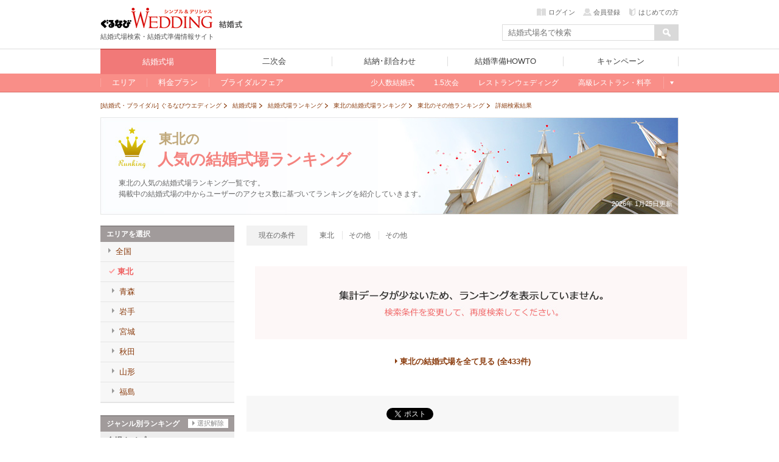

--- FILE ---
content_type: text/html; charset=UTF-8
request_url: https://wedding.gnavi.co.jp/ranking/tohoku/type-c91/?w_5=1
body_size: 55668
content:
<!DOCTYPE html>
<html xmlns:fb="http://ogp.me/ns/fb#">
    <head>
        <meta charset="utf-8" />
        <title>東北（その他）の人気の結婚式場ランキング - ぐるなびウエディング</title>
        <!--[if lt IE 9]><script src="https://c-wedding.gnst.jp/pc/content-assets/js/html5shiv.min.js?1505959189"></script><![endif]-->
        <meta name="description" content="東北（その他）の人気の結婚式場ランキングを毎日更新しています！エリア別やレストランウェディング、ゲストハウスなどの会場別、料理ジャンル別にも絞り込めるので、あなたのタイプに合った、いま人気の結婚式場が簡単に見つかります。" />
        <meta name="keywords" content="その他,東北,結婚式場,ランキング,人気ランキング,結婚式,ぐるなびウエディング" />
        <meta property="og:site_name" content="ぐるなびウエディング" />
        <meta property="og:title" content="東北（その他）の人気の結婚式場ランキング - ぐるなびウエディング" />
        <meta property="og:description" content="東北（その他）の人気の結婚式場ランキングを毎日更新しています！エリア別やレストランウェディング、ゲストハウスなどの会場別、料理ジャンル別にも絞り込めるので、あなたのタイプに合った、いま人気の結婚式場が簡単に見つかります。" />
        <meta property="og:url" content="https://wedding.gnavi.co.jp/ranking/tohoku/type-c91/?w_5=1" />
        <meta property="og:image" content="http://wedding.gnavi.co.jp/img/common/og_banner.gif" />
        <meta property="og:type" content="website" />
        <meta property="fb:app_id" content="281792291897081" />
        <link href="https://c-wedding.gnst.jp/pc/content-assets/gwcss/reset.css?1505959184" rel="stylesheet" type="text/css" />
        <link href="https://c-wedding.gnst.jp/pc/content-assets/gwcss/common.css?1525139838" rel="stylesheet" type="text/css" />
        <link href="https://c-wedding.gnst.jp/pc/content-assets/wedding/css/place.css?1519866008" rel="stylesheet" type="text/css">
        <link href="https://c-wedding.gnst.jp/pc/content-assets/wedding/css/added.css?1505959216" rel="stylesheet" type="text/css">
        <link href="https://c-wedding.gnst.jp/pc/content-assets/wedding/map/top/css/map.css?1519866008" rel="stylesheet" type="text/css" />
        <link href="https://c-wedding.gnst.jp/pc/content-assets/wedding/map/top/css/update.css?1505959222" rel="stylesheet" type="text/css" />
        <link href="https://c-wedding.gnst.jp/pc/content-assets/ranking/css/style.css?1505959200" rel="stylesheet" type="text/css" />
        <link href="https://c-wedding.gnst.jp/pc/content-assets/ranking/css/btn.css?1505959200" rel="stylesheet" type="text/css" />
        <link href="https://c-wedding.gnst.jp/pc/content-assets/ranking/css/jquery.alerts.css?1505959200" rel="stylesheet" type="text/css" />
        <link href="https://c-wedding.gnst.jp/pc/content-assets/css/renew2/jquery-ui-1.8.24.custom.css?1505959184" rel="stylesheet" type="text/css" />
        <link href="https://c-wedding.gnst.jp/pc/content-assets/css/renew2/fw.css?1505959184" rel="stylesheet" type="text/css" />

                        <link rel="next" href="https://wedding.gnavi.co.jp/ranking/tohoku/type-c91/2/" />
                <link rel="canonical" href="https://wedding.gnavi.co.jp/ranking/tohoku/type-c91/" />
        <script type="text/javascript" src="//x.gnst.jp/jquery-1.8.2.js"></script>
        <!-- ga tag -->
<script src="//site.gnavi.co.jp/analysis/gtm_nt.js" async></script>
<!-- /ga tag -->
    </head>
    <body>

        <!-- header -->
        <link href="https://c-wedding.gnst.jp/pc/content-assets/wedding/css/header.css?1551680972" rel="stylesheet">
<script type="text/javascript" src="https://c-wedding.gnst.jp/pc/content-assets/wedding/js/jquery.js?1505959221"></script>
<script type="text/javascript" src="https://c-wedding.gnst.jp/pc/content-assets/wedding/js/main.js?1505959221"></script>

<div id="unityheader" class="wedding">
    <div id="header"></div>
    <div class="top">
        <div class="logo"><a href="/" onclick="sc_count('main_navi:wed1:top');"><img src="https://c-wedding.gnst.jp/pc/content-assets/wedding/img/uh_logo.png?1505959221" alt="ぐるなびウエディング" title="ぐるなびウエディング"></a></div>
        <div class="sitelogo"><a href="/wedding/" onclick="sc_count('main_navi:wedtop');"><img src="https://c-wedding.gnst.jp/pc/content-assets/wedding/img/uh_sitelogo.png?1505959221" width="39" height="15" alt="結婚式" title="結婚式"></a></div>
        <div class="logotxt">結婚式場検索・結婚式準備情報サイト</div>
        <div date-tgt="wd0" class="areaselect btns hide">
            <p class="area">全国版</p>
            <span id="changeAreaBtn"><p date-tgt="wd0" class="btns"><a href="javascript:void(0);"><i class="listRight"></i>エリア変更</a></p></span>
        </div>
        <div class="headerLogin" style="position:static; top:0px;"></div>
        <script charset="UTF-8">jQuery.getScript('//' + location.hostname + '/mypage/welcome/?contents=wedding4gloval_navi&rUrl=' + encodeURIComponent(location.href))</script>
        <div class="search">
            <form action="/area/all/" id="headerSearch" name="fw_search" method="get" onsubmit="return false;">
                    <div class="txtform"><input type="text" placeholder="結婚式場名で検索" class="focus autocomplete" id="dt_bizsearch" name="fw" onkeydown="search_by_press_key(event.keyCode);" autocomplete="off" ></div>
                    <div class="searchbtn"><input type="button" id="submitFw" value=" "></div>
            </form>
        </div>
    </div>
    <div id="unitynav">
        <div class="inner">
            <ul>
                <li class="wedding"><a href="/wedding/" onclick="sc_count('main_navi:wed1:top');"><span>結婚式場</span></a></li>
                <li class="party"><a href="http://party-wedding.gnavi.co.jp/" onclick="sc_count('main_navi:wed2:top');"><span>二次会</span></a></li>
                <li class="kaoawase"><a href="http://wedding.gnavi.co.jp/kaoawase/" onclick="sc_count('main_navi:wed4:top');"><span>結納･顔合わせ</span></a></li>
                <li class="howto"><a href="/howto/" onclick="sc_count('main_navi:howto:top');"><span>結婚準備HOWTO</span></a></li>
                <li class="campaign"><a href="/campaign/" onclick="sc_count('main_navi:campaign');"><span>キャンペーン</span></a></li>
            </ul>
        </div>
    </div>
    <div id="unitysubnav">
        <div class="inner">
            <div class="childmenu wedding">
                <ul>
                    <li>
                        <a href="/area/" onclick="sc_count('main_navi:wed1:area');"><span>エリア</span></a>
                        <div class="undermenu">
                            <div class="list area">
                                <div class="tit">エリア一覧</div>
                                <div class="wrap">
                                    <dl>
                                        <dt><a href="/area/hokkaido/">北海道</a></dt>
                                        <dd><a href="/wedding/hokkaido/">北海道</a></dd>
                                    </dl>
                                    <dl>
                                        <dt><a href="/area/tohoku/">東北</a></dt>
                                        <dd><a href="/wedding/aomori/">青森</a></dd>
                                        <dd><a href="/wedding/iwate/">岩手</a></dd>
                                        <dd><a href="/wedding/miyagi/">宮城</a></dd>
                                        <dd><a href="/wedding/akita/">秋田</a></dd>
                                        <dd><a href="/wedding/yamagata/">山形</a></dd>
                                        <dd><a href="/wedding/fukushima/">福島</a></dd>
                                    </dl>
                                    <dl>
                                        <dt><a href="/area/hokuriku/">北陸</a></dt>
                                        <dd><a href="/wedding/niigata/">新潟</a></dd>
                                        <dd><a href="/wedding/toyama/">富山</a></dd>
                                        <dd><a href="/wedding/ishikawa/">石川</a></dd>
                                        <dd><a href="/wedding/fukui/">福井</a></dd>
                                    </dl>
                                    <dl>
                                        <dt><a href="/area/kanto/">関東甲信</a></dt>
                                        <dd><a href="/wedding/tokyo/">東京</a></dd>
                                        <dd><a href="/wedding/kanagawa/">神奈川</a></dd>
                                        <dd><a href="/wedding/saitama/">埼玉</a></dd>
                                        <dd><a href="/wedding/chiba/">千葉</a></dd>
                                        <dd><a href="/wedding/gunma/">群馬</a></dd>
                                        <dd><a href="/wedding/tochigi/">栃木</a></dd>
                                        <dd><a href="/wedding/ibaraki/">茨城</a></dd>
                                        <dd><a href="/wedding/nagano/">長野</a></dd>
                                        <dd><a href="/wedding/yamanashi/">山梨</a></dd>
                                    </dl>
                                    <dl>
                                        <dt><a href="/area/kansai/">関西</a></dt>
                                        <dd><a href="/wedding/osaka/">大阪</a></dd>
                                        <dd><a href="/wedding/kyoto/">京都</a></dd>
                                        <dd><a href="/wedding/hyogo/">兵庫</a></dd>
                                        <dd><a href="/wedding/nara/">奈良</a></dd>
                                        <dd><a href="/wedding/shiga/">滋賀</a></dd>
                                        <dd><a href="/wedding/wakayama/">和歌山</a></dd>
                                    </dl>
                                    <dl>
                                        <dt><a href="/area/tokai/">東海</a></dt>
                                        <dd><a href="/wedding/aichi/">愛知</a></dd>
                                        <dd><a href="/wedding/gifu/">岐阜</a></dd>
                                        <dd><a href="/wedding/mie/">三重</a></dd>
                                        <dd><a href="/wedding/shizuoka/">静岡</a></dd>
                                    </dl>
                                    <dl>
                                        <dt><a href="/area/chugoku/">中国</a></dt>
                                        <dd><a href="/wedding/tottori/">鳥取</a></dd>
                                        <dd><a href="/wedding/shimane/">島根</a></dd>
                                        <dd><a href="/wedding/okayama/">岡山</a></dd>
                                        <dd><a href="/wedding/hiroshima/">広島</a></dd>
                                        <dd><a href="/wedding/yamaguchi/">山口</a></dd>
                                    </dl>
                                    <dl>
                                        <dt><a href="/area/kyushu/">九州</a></dt>
                                        <dd><a href="/wedding/fukuoka/">福岡</a></dd>
                                        <dd><a href="/wedding/saga/">佐賀</a></dd>
                                        <dd><a href="/wedding/nagasaki/">長崎</a></dd>
                                        <dd><a href="/wedding/kumamoto/">熊本</a></dd>
                                        <dd><a href="/wedding/oita/">大分</a></dd>
                                        <dd><a href="/wedding/miyazaki/">宮崎</a></dd>
                                        <dd><a href="/wedding/kagoshima/">鹿児島</a></dd>
                                    </dl>
                                    <dl>
                                        <dt><a href="/area/okinawa/">沖縄</a></dt>
                                        <dd><a href="/wedding/okinawa/">沖縄</a></dd>
                                    </dl>
                                </div>
                            </div>
                        </div>
                    </li>
                    <li>
                        <a href="/plan/" onclick="sc_count('main_navi:wed1:plan');"><span>料金プラン</span></a>
                        <div class="undermenu">
                            <div class="list">
                                <div class="tit">今注目の人気プラン</div>
                                <div class="body">
                                    <ol>
                                        <li><a href="/plan/wedding/keyword_052/" onclick="sc_count('sub_navi:wed1:plan:oshokujikai');">お食事会ウェディングプラン</a></li>
                                    </ol>
                                </div>
                                <div class="tit">その他のオススメプラン</div>
                                <div class="body">
                                    <ol>
                                        <li><a href="/plan/wedding/keyword_068/" onclick="sc_count('sub_navi:wed1:plan:smallwedding');">少人数ウェディングプラン</a></li>
                                        <li><a href="/plan/wedding/keyword_015/" onclick="sc_count('sub_navi:wed1:plan:15wedding');">1.5次会・帰国後パーティプラン</a></li>
                                        <li><a href="/plan/wedding/keyword_021/" onclick="sc_count('sub_navi:wed1:plan:maternity');">おめでた婚（マタニティ）プラン</a></li>
                                    </ol>
                                </div>
                            </div>
                        </div>
                    </li>
                    <li>
                        <a href="/bridal/" onclick="sc_count('main_navi:wed1:bridal');"><span>ブライダルフェア</span></a>
                        <div class="undermenu">
                            <div class="list">
                                <div class="tit">注目のキーワード</div>
                                <div class="body">
                                    <ol>
                                        <li><a href="/bridal/all/?c_1=1" onclick="sc_count('sub_navi:wed1:fair:free_food');">無料の料理試食会</a></li>
                                        <li><a href="/bridal/all/?k_2=1" onclick="sc_count('sub_navi:wed1:fair:tokuten');">特典あり</a></li>
                                        <li><a href="/bridal/all/?k_1=1" onclick="sc_count('sub_navi:wed1:fair:gentei');">ぐるなびウェディング限定</a></li>
                                        <li><a href="/bridal/all/?k_3=1" onclick="sc_count('sub_navi:wed1:fair:ohitori_ok');">おひとり様参加OK</a></li>
                                        <li><a href="/bridal/all/?z_4=1" onclick="sc_count('sub_navi:wed1:fair:afterwork_ok');">会社帰りに参加できる</a></li>
                                    </ol>
                                </div>
                            </div>
                        </div>
                    </li>
                    <li class="glbStyleList">
                        <ul class="glbStyleListInner">
                            <li>
                                <a href="/smallwedding/" onclick="sc_count('main_navi:wed1:smallweding');"><span>少人数結婚式</span></a>
                            </li>
                            <li>
                                <a href="/15wedding/" onclick="sc_count('main_navi:wed1:15wedding');"><span>1.5次会</span></a>
                            </li>
                            <li>
                                <a href="/restaurant/" onclick="sc_count('main_navi:wed1:restaurant');"><span>レストランウェディング</span></a>
                            </li>
                            <li>
                                <a href="/premium/" onclick="sc_count('main_navi:wed1:premium');"><span>高級レストラン・料亭</span></a>
                            </li>
                            <li class="linkMore">
                                <a>もっと見る</a>
                                <div class="undermenu">
                                    <div class="list">
                                        <div class="body">
                                            <ol>
                                                <li><a href="/special/" onclick="sc_count('sub_navi:wed1:feature')">今月の特集</a></li>
                                                <li><a href="/mw/" onclick="sc_count('sub_navi:wed1:kuchikomi');">口コミから探す</a></li>
                                            </ol>

<!-- 202004mid_campaign_close_gate
                                            <ol class="listMini">
                                                <li><a href="/kuchikomi/" onclick="sc_count('sub_navi:wed1:kuchikomi:post');">口コミを投稿する</a></li>
                                            </ol>
-->

                                        </div>
                                        <div class="body">
                                            <ol>
                                                <li><a href="/style/" onclick="sc_count('sub_navi:wed1:style');">スタイルから探す</a></li>
                                            </ol>
                                            <ol class="listMini">
                                                <li><a href="/oshokujikai/" onclick="sc_count('sub_navi:wed1:style:oshokujikai');">お食事会ウェディング</a></li>
                                                <li><a href="/style/shrine/" onclick="sc_count('sub_navi:wed1:style:shrine');">神社・お寺の結婚式</a></li>
                                                <li><a href="/style/garden/" onclick="sc_count('sub_navi:wed1:style:garden');">ガーデンウェディング</a></li>
                                                <li><a href="/sp/kaihiwedding/" onclick="sc_count('sub_navi:wed1:style:kaihiwedding');">会費制結婚式</a></li>
                                                <li><a href="/style/shinzen/" onclick="sc_count('sub_navi:wed1:style:shinzen');">神前式</a></li>
                                                <li><a href="/style/jinzen/" onclick="sc_count('sub_navi:wed1:style:jinzen');">人前式</a></li>
                                            </ol>
                                        </div>
                                    </div>
                                </div>
                            </li>
                        </ul>
                    </li>
                </ul>
            </div>
            <div class="childmenu party">
                <ul>
                    <li><a href="http://party-wedding.gnavi.co.jp/search/" onclick="sc_count('main_navi:wed2:area');"><span>エリアから探す</span></a></li>
                    <li><a href="http://party-wedding.gnavi.co.jp/special/" onclick="sc_count('main_navi:wed2:feature');"><span>今月の特集</span></a></li>
                    <li><a href="http://party-wedding.gnavi.co.jp/plan/nijikai/" onclick="sc_count('main_navi:wed2:plan');"><span>プランから探す</span></a></li>
                    <li><a href="http://party-wedding.gnavi.co.jp/#toppageFocus" onclick="sc_count('main_navi:wed2:kodawari');"><span>こだわりから探す</span></a></li>
                    <li><a href="http://party-wedding.gnavi.co.jp/manual/" onclick="sc_count('main_navi:wed2:manual');"><span>お役立ちマニュアル</span></a></li>
                </ul>
            </div>
            <div class="childmenu kaoawase">
                <ul>
                    <li><a href="http://wedding.gnavi.co.jp/kaoawase/kaoawase_serp.php" onclick="sc_count('main_navi:wed4:area');"><span>エリアから探す</span></a></li>
<!--                    <li><a href="http://wedding.gnavi.co.jp/kaoawase/" onclick="sc_count('main_navi:wed4:feature');"><span>今月の特集</span></a></li> -->
                    <li><a href="http://wedding.gnavi.co.jp/kaoawase/character/" onclick="sc_count('main_navi:wed4:kodawari');"><span>こだわりから探す</span></a></li>
                </ul>
            </div>
            <div class="childmenu howto">
                <ul>
                    <li><a href="/howto/kekkon/" onclick="sc_count('main_navi:howto:kekkon');"><span>結婚準備</span></a></li>
                    <li><a href="/howto/kaoawase/" onclick="sc_count('main_navi:howto:kaoawase');"><span>顔合わせ</span></a></li>
                    <li><a href="/howto/yuinou/" onclick="sc_count('main_navi:howto:yuinou');"><span>結納</span></a></li>
                    <li><a href="/howto/nijikaiparty/" onclick="sc_count('main_navi:howto:nijikaiparty');"><span>結婚式二次会･パーティ</span></a></li>
                    <li><a href="/howto/bridalday/" onclick="sc_count('main_navi:howto:bridalday');"><span>結婚記念日</span></a></li>
                    <li><a href="/howto/maternity/" onclick="sc_count('main_navi:howto:maternity');"><span>出産･育児</span></a></li>
                    <li><a href="/howto/recipe/" onclick="sc_count('main_navi:howto:recipe');"><span>料理･レシピ</span></a></li>
                </ul>
            </div>
        </div>
    </div>
</div>        <!-- /header -->

        <div id="page">

            <!-- Main Content -->
            <div id="wrapper">

                <!-- topicpath -->
<ol class="topicpath" itemscope itemtype="http://schema.org/BreadcrumbList">
                <li class="first"  itemprop="itemListElement" itemscope itemtype="http://schema.org/ListItem">
            <a itemprop="item" href="/">
                                    <span itemprop="name">[結婚式・ブライダル] ぐるなびウエディング</span>
                            </a>
            <meta itemprop="position" content="1" />
        </li>
            <li  itemprop="itemListElement" itemscope itemtype="http://schema.org/ListItem">
            <a itemprop="item" href="/wedding/">
                                    <span itemprop="name">結婚式場</span>
                            </a>
            <meta itemprop="position" content="2" />
        </li>
            <li  itemprop="itemListElement" itemscope itemtype="http://schema.org/ListItem">
            <a itemprop="item" href="/ranking/">
                                    <span itemprop="name">結婚式場ランキング</span>
                            </a>
            <meta itemprop="position" content="3" />
        </li>
            <li  itemprop="itemListElement" itemscope itemtype="http://schema.org/ListItem">
            <a itemprop="item" href="/ranking/tohoku/">
                                    <span itemprop="name">東北の結婚式場ランキング</span>
                            </a>
            <meta itemprop="position" content="4" />
        </li>
            <li  itemprop="itemListElement" itemscope itemtype="http://schema.org/ListItem">
            <a itemprop="item" href="/ranking/tohoku/type-c91/">
                                    <span itemprop="name">東北のその他ランキング</span>
                            </a>
            <meta itemprop="position" content="5" />
        </li>
            <li  itemprop="itemListElement" itemscope itemtype="http://schema.org/ListItem">
            <a itemprop="item" href="/ranking/tohoku/type-c91/?w_5=1">
                                    <strong><span itemprop="name">詳細検索結果</span></strong>
                            </a>
            <meta itemprop="position" content="6" />
        </li>
        
</ol><!-- /topicpath -->

                <div id="contW" class="clearfix">

                    <!-- mainVisual -->
                    <div id="mainVisual">
                        <h1>
                            <span class="mainVArea">東北の</span>
                            <span class="mainVRank">人気の結婚式場ランキング</span>
                        </h1>
                        <p>東北の人気の結婚式場ランキング一覧です。<br>掲載中の結婚式場の中からユーザーのアクセス数に基づいてランキングを紹介していきます。</p>
                                                <div class="update">2026年 1月25日更新</div>
                    </div><!-- /mainVisual -->

                    <div id="rankingsNavi">
    <div id="rankingsNaviInr">
        <!-- right_navigation -->
        <!-- areaNavi -->
        <div id="areaNavi">
            <div class="naviTtl">エリアを選択</div>
            <ul class="areaNaviBody nav">
                                <li class="topLevel"><a href="https://wedding.gnavi.co.jp/ranking/type-c91/?w_5=1"><span>全国</span></a></li>
                                    <li class="regionLevel current"><a href="https://wedding.gnavi.co.jp/ranking/tohoku/type-c91/?w_5=1"><span>東北</span></a></li>
                                            <li class="prefLevel"><a href="https://wedding.gnavi.co.jp/ranking/aomori/type-c91/?w_5=1"><span>青森</span></a></li>
                                            <li class="prefLevel"><a href="https://wedding.gnavi.co.jp/ranking/iwate/type-c91/?w_5=1"><span>岩手</span></a></li>
                                            <li class="prefLevel"><a href="https://wedding.gnavi.co.jp/ranking/miyagi/type-c91/?w_5=1"><span>宮城</span></a></li>
                                            <li class="prefLevel"><a href="https://wedding.gnavi.co.jp/ranking/akita/type-c91/?w_5=1"><span>秋田</span></a></li>
                                            <li class="prefLevel"><a href="https://wedding.gnavi.co.jp/ranking/yamagata/type-c91/?w_5=1"><span>山形</span></a></li>
                                            <li class="prefLevel"><a href="https://wedding.gnavi.co.jp/ranking/fukushima/type-c91/?w_5=1"><span>福島</span></a></li>
                                                </ul>
        </div>
        <!-- genreNavi -->
        <div id="genreNavi">
            <div class="naviTtl">
                ジャンル別ランキング<a href="/ranking/tohoku/">選択解除</a>
            </div>
            <div class="genreNaviBody">
                                <div class="genrePlace">
                    <div class="genreTtl">会場タイプ</div>
                    <ul class="genreList nav">
                                                                                    <li><a href="https://wedding.gnavi.co.jp/ranking/tohoku/type-g11/?c_9=1&w_5=1">ホテルウエディング</a></li>
                                                                                                                <li><a href="https://wedding.gnavi.co.jp/ranking/tohoku/type-g21/?c_9=1&w_5=1">専門式場</a></li>
                                                                                                                <li><a href="https://wedding.gnavi.co.jp/ranking/tohoku/type-g51/?c_9=1&w_5=1">神社・お寺</a></li>
                                                                                                                <li><a href="https://wedding.gnavi.co.jp/ranking/tohoku/type-g31/?c_9=1&w_5=1">ゲストハウス</a></li>
                                                                                                                <li><a href="https://wedding.gnavi.co.jp/ranking/tohoku/type-g41/?c_9=1&w_5=1">レストランウエディング</a></li>
                                                                        </ul>
                </div>
                                <div class="genrePlace">
                    <div class="genreTtl">挙式タイプ</div>
                    <ul class="genreList nav">
                                                                                    <li><a href="https://wedding.gnavi.co.jp/ranking/tohoku/type-w11/?c_9=1">神前式</a></li>
                                                                                                                <li><a href="https://wedding.gnavi.co.jp/ranking/tohoku/type-w21/?c_9=1">教会式</a></li>
                                                                                                                <li><a href="https://wedding.gnavi.co.jp/ranking/tohoku/type-w31/?c_9=1">人前式</a></li>
                                                                                                                <li><a href="https://wedding.gnavi.co.jp/ranking/tohoku/type-w41/?c_9=1">仏前式</a></li>
                                                                                                                <li class="active">その他</li>
                                                                        </ul>
                </div>
                                <div class="genrePlace">
                    <div class="genreTtl">料理</div>
                    <ul class="genreList nav">
                                                                                    <li><a href="https://wedding.gnavi.co.jp/ranking/tohoku/type-c11/?w_5=1">和食</a></li>
                                                                                                                <li><a href="https://wedding.gnavi.co.jp/ranking/tohoku/type-c21/?w_5=1">中華料理</a></li>
                                                                                                                <li><a href="https://wedding.gnavi.co.jp/ranking/tohoku/type-c31/?w_5=1">フレンチ</a></li>
                                                                                                                <li><a href="https://wedding.gnavi.co.jp/ranking/tohoku/type-c41/?w_5=1">イタリアン</a></li>
                                                                                                                <li><a href="https://wedding.gnavi.co.jp/ranking/tohoku/type-c81/?w_5=1">オーダーメイド</a></li>
                                                                                                                <li><a href="https://wedding.gnavi.co.jp/ranking/tohoku/type-c101/?w_5=1">折衷料理</a></li>
                                                                                                                <li class="active">その他</li>
                                                                        </ul>
                </div>
                                <div class="genrePlace">
                    <div class="genreTtl">人気のこだわり</div>
                    <ul class="genreList nav">
                                                                                    <li><a href="https://wedding.gnavi.co.jp/ranking/tohoku/type-d11/?c_9=1&w_5=1">独立型チャペルがある</a></li>
                                                                                                                <li><a href="https://wedding.gnavi.co.jp/ranking/tohoku/type-d21/?c_9=1&w_5=1">挙式のみでも利用可</a></li>
                                                                                                                <li><a href="https://wedding.gnavi.co.jp/ranking/tohoku/type-d31/?c_9=1&w_5=1">少人数対応可能（挙式）</a></li>
                                                                                                                <li><a href="https://wedding.gnavi.co.jp/ranking/tohoku/type-e71/?c_9=1&w_5=1">少人数対応可能（披露宴）</a></li>
                                                                                                                <li><a href="https://wedding.gnavi.co.jp/ranking/tohoku/type-d41/?c_9=1&w_5=1">大人数対応可能(80名以上)</a></li>
                                                                                                                <li><a href="https://wedding.gnavi.co.jp/ranking/tohoku/type-d71/?c_9=1&w_5=1">ナイトウエディング</a></li>
                                                                                                                <li><a href="https://wedding.gnavi.co.jp/ranking/tohoku/type-e61/?c_9=1&w_5=1">会場貸切（フロア貸切含む）</a></li>
                                                                                                                <li><a href="https://wedding.gnavi.co.jp/ranking/tohoku/type-e31/?c_9=1&w_5=1">一軒家</a></li>
                                                                                                                <li><a href="https://wedding.gnavi.co.jp/ranking/tohoku/type-e41/?c_9=1&w_5=1">ガーデン</a></li>
                                                                                                                <li><a href="https://wedding.gnavi.co.jp/ranking/tohoku/type-f111/?c_9=1&w_5=1">景色がよい</a></li>
                                                                                                                <li><a href="https://wedding.gnavi.co.jp/ranking/tohoku/type-e91/?c_9=1&w_5=1">1.5次会</a></li>
                                                                                                                <li><a href="https://wedding.gnavi.co.jp/ranking/tohoku/type-s141/?c_9=1&w_5=1">おめでた婚対応可</a></li>
                                                                                                                <li><a href="https://wedding.gnavi.co.jp/ranking/tohoku/type-f61/?c_9=1&w_5=1">バリアフリー</a></li>
                                                                                                                <li><a href="https://wedding.gnavi.co.jp/ranking/tohoku/type-m11/?c_9=1&w_5=1">持込料全て無料</a></li>
                                                                                                                <li><a href="https://wedding.gnavi.co.jp/ranking/tohoku/type-o11/?c_9=1&w_5=1">料金の当日払いまたは後日払いが可能</a></li>
                                                                                                                <li><a href="https://wedding.gnavi.co.jp/ranking/tohoku/type-o21/?c_9=1&w_5=1">クレジットカードで料金を支払うことが可能</a></li>
                                                                        </ul>
                </div>
                            </div>
        </div>
        <!-- right_navigation end -->
    </div>
</div>

                    <div id="rankingmcInr">

                        <div id="currentCond" class="clearfix">
                            <div class="currentCondTtl">現在の条件</div>
                            <ul class="currentCondList">
                                                            <li>東北</li>
                                                            <li>その他</li>
                                                            <li>その他</li>
                                                        </ul>
                        </div>

                        
                        <div id="noHitBlock">
                            <section class="setRankNone clearfix">
                                <div class="detailBox">
                                    <img class="placePrTxt" src="https://c-wedding.gnst.jp/pc/content-assets/ranking/img/nohit02.jpg?1505959200">
                                </div>
                            </section>
                        </div>
                        
                        <!-- pager -->
                        <div class="pager">
                                                        <div><a href="https://wedding.gnavi.co.jp/area/tohoku/" class="areaAll">東北の結婚式場を全て見る (全433件)</a></div>
                                                    </div><!-- /pager -->

                        
                        <div class="pager">
                            <!-- sns -->
                            <div class="snsSection">
                                <ul>
                                    <li><a href="https://twitter.com/share" class="twitter-share-button" data-via="gnavi_wedding" data-lang="ja" id="tw">ツイート</a>
                                    <!-- {literal} -->
                                    <script>!function(d,s,id){var js,fjs=d.getElementsByTagName(s)[0],p=/^http:/.test(d.location)?'http':'https';if(!d.getElementById(id)){js=d.createElement(s);js.id=id;js.src=p+'://platform.twitter.com/widgets.js';fjs.parentNode.insertBefore(js,fjs);}}(document, 'script', 'twitter-wjs');</script>
                                    <!-- {/literal} -->
                                    </li>
                                    <li><iframe src="//www.facebook.com/v2.0/plugins/like.php?href=https%3A%2F%2Fwedding.gnavi.co.jp%2Franking%2F&amp;send=false&amp;layout=button_count&amp;width=90&amp;show_faces=true&amp;action=like&amp;colorscheme=light&amp;font&amp;height=21" scrolling="no" frameborder="0" style="border:none; overflow:hidden; width:104px; height:21px;" allowtransparency="true"></iframe></li>
                                    <li><a href="//b.hatena.ne.jp/entry/https://wedding.gnavi.co.jp/ranking/" class="hatena-bookmark-button" data-hatena-bookmark-title="人気の結婚式場ランキング - ぐるなびウエディング" data-hatena-bookmark-layout="standard" title="このエントリーをはてなブックマークに追加"><img src="https://b.st-hatena.com/images/entry-button/button-only.gif" alt="このエントリーをはてなブックマークに追加" width="20" height="20" style="border: none;" /></a><script type="text/javascript" src="https://b.st-hatena.com/js/bookmark_button.js" charset="utf-8" async></script></li>
                                </ul>
                            </div><!-- /snsSection -->
                        </div><!-- /pager -->

                        
                        <!-- area ranking -->
                        <section>
                            <div class="section auxSection">
                            
                                <h4 class="auxHeader icon-crown">東北のランキングを見る</h4>
                                <ul class="linkList clearfix">
                                                                                                                                                                                                                                                                                                                                                                                                                                                                                                                                                                                                                                                                                                                                                                                                                                                                                                                                                                                                                                                                                                                                                                                                                                                                                                                                                                                                                                                                                                                                                                                                                                                                                                                                                                                                                                                                                                                                                                                                                    <li><a href="/ranking/aomori/">青森</a></li>
                                                                                                                                            <li><a href="/ranking/iwate/">岩手</a></li>
                                                                                                                                            <li><a href="/ranking/miyagi/">宮城</a></li>
                                                                                                                                            <li><a href="/ranking/akita/">秋田</a></li>
                                                                                                                                            <li><a href="/ranking/yamagata/">山形</a></li>
                                                                                                                                            <li><a href="/ranking/fukushima/">福島</a></li>
                                                                                                                                                                                                                                                                                                                                                                                                                                                                                                                                                                                                                                                                                                                                                                                                                                                                                                                                                                                                                                                                                            </ul>
                                                        </div>
                        </section>

                        <!-- style search section -->
                        <section>
                            <div class="section auxSection">
                                <h4 class="auxHeader icon-search">結婚式のスタイルから探す</h4>
                                <ul class="bannerList clearfix">
                                    <li class="first">
                                        <a href="/restaurant/">
                                            <div class="bannerTtl">レストランウェディング</div>
                                            <img src="https://c-wedding.gnst.jp/pc/content-assets/ranking/img/banner-01.jpg?1505959200" width="230" height="90" alt="レストランウェディング">
                                            <p class="bannerTxt">おいしいお料理でのおもてなしにこだわりたい方におすすめ！</p>
                                        </a>
                                    </li>
                                    <li>
                                        <a href="/15wedding/">
                                            <div class="bannerTtl">1.5次会・帰国後パーティ</div>
                                            <img src="https://c-wedding.gnst.jp/pc/content-assets/ranking/img/banner-02.jpg?1505959200" width="230" height="90" alt="1.5次会・帰国後パーティ">
                                            <p class="bannerTxt">自由なスタイルでふたりらしいウエディングを実現できます！</p>
                                        </a>
                                    </li>
                                    <li>
                                        <a href="/smallwedding/">
                                            <div class="bannerTtl">少人数の結婚式</div>
                                            <img src="https://c-wedding.gnst.jp/pc/content-assets/ranking/img/banner-03.jpg?1664155406" width="230" height="90" alt="少人数の結婚式">
                                            <p class="bannerTxt">親族や本当に仲のよい友人だけを招いてゆったりすごせるのが魅力</p>
                                        </a>
                                    </li>
                                </ul>
                                <section>
                                    <div class="section auxSection">
                                        <h5 class="auxHeader icon-church">注目のスタイル</h5>
                                        <ul class="linkList clearfix">
                                            <li><a href="/oshokujikai/">お食事会ウエディング</a></li>
                                            <li><a href="/style/shrine/">神社・お寺の結婚式</a></li>
                                            <li><a href="/style/ryotei/">料亭の結婚式</a></li>
                                            <li><a href="/style/garden/">ガーデンウエディング</a></li>
                                            <li><a href="/style/hotel/">ホテルウエディング</a></li>
                                            <li><a href="/style/guesthouse/">ハウスウエディング</a></li>
                                            <li><a href="/style/night/">ナイトウエディング</a></li>
                                            <li><a href="/style/maternity/">マタニティウエディング</a></li>
                                            <li><a href="/sp/papamama/">パパ＆ママ婚</a></li>
                                            <li><a href="/style/ceremony/">挙式のみOKの結婚式場</a></li>
                                            <li><a href="/style/chapel/">チャペルウエディング</a></li>
                                            <li><a href="/style/barrierfree/">バリアフリーの結婚式場</a></li>
                                            <li><a href="/resort/">国内リゾートウエディング</a></li>
                                            <li><a href="/sp/kaihiwedding/">会費制結婚式</a></li>
                                            <li><a href="/sp/otona/">大人ウェディング</a></li>
                                        </ul>
                                    </div>
                                </section>
                                <section>
                                    <div class="section auxSection">
                                        <h5 class="auxHeader icon-church">人気の挙式スタイル</h5>
                                        <ul class="linkList clearfix">
                                            <li><a href="/style/shinzen/">神前式</a></li>
                                            <li><a href="/style/jinzen/">人前式</a></li>
                                            <li><a href="/style/butsuzen/">仏前式</a></li>
                                            <li><a href="/style/church/">教会式</a></li>
                                        </ul>
                                    </div>
                                </section>
                            </div>
                        </section>
                    </div><!-- /mcInr -->
                </div><!-- /contW -->

                <div class="btnTop">
                    <a href="#header" class="over"><strong>ぐるなびウエディング 結婚式場　ページトップに戻る</strong></a>
                </div>

        <footer id="footer">
<div id="ftInr">
<div class="top clearfix">
<div class="inr clearfix">
<div class="ttl">ぐるなびウエディングは、おふたりの結婚をトータルサポートします！</div>
<div class="box hlFbox fBox">
<p>結納・顔合わせ</p>
<dl>
<dt class="hlFboxR">結婚が決まったら、まずは両家の「結納・顔合わせ」</dt>
<dd><a href="http://wedding.gnavi.co.jp/kaoawase/">結納・顔合わせトップ</a></dd>
<dd><a href="http://wedding.gnavi.co.jp/kaoawase/kaoawase_serp.php">エリア・条件から探す</a></dd>
<dd><a href="http://wedding.gnavi.co.jp/kaoawase/character/">こだわりから探す</a></dd>
<dd><a href="http://wedding.gnavi.co.jp/kaoawase/kaoawasekai/">みんなの顔合わせ会</a></dd>
<dd><a href="/howto/yuinou/">マナー・常識</a></dd>
</dl>
</div>
<div class="box hlFbox">
<p>結婚式</p>
<dl>
<dt class="hlFboxR">自分らしいウエディングを叶える結婚式・結婚式情報が満載</dt>
<dd><a href="/wedding/">結婚式場トップ</a></dd>
<dd><a href="/area/">エリア・条件から探す</a></dd>
<dd><a href="/plan/">料金プランを探す</a></dd>
<dd><a href="/style/">スタイルで探す</a></dd>
<dd><a href="/bridal/">ブライダルフェアを探す</a></dd>
<dd><a href="/mw/">結婚式口コミを探す</a></dd>
<dd><a href="/special/">今月の特集で探す</a></dd>
<dd><a href="/list/">結婚式場一覧</a></dd>
</dl>
</div>
<div class="box hlFbox">
<p>二次会</p>
<dl>
<dt class="hlFboxR">掲載会場数No.1！二次会もパーティーもおまかせ！</dt>
<dd><a href="http://party-wedding.gnavi.co.jp/">二次会トップ</a></dd>
<dd><a href="http://party-wedding.gnavi.co.jp/party/search.php">エリア・条件から探す</a></dd>
<dd><a href="http://party-wedding.gnavi.co.jp/theme/">今月の特集で探す</a></dd>
<dd><a href="http://party-wedding.gnavi.co.jp/plan/nijikai/">プランから探す</a></dd>
<dd><a href="http://party-wedding.gnavi.co.jp/character/">こだわりから探す</a></dd>
<dd><a href="http://party-wedding.gnavi.co.jp/manual/">二次会マニュアル</a></dd>
<dd><a href="http://party-wedding.gnavi.co.jp/sp/">ランキング</a></dd>
<dd><a href="http://party-wedding.gnavi.co.jp/list/">二次会会場一覧</a></dd>
</dl>
</div>
<div class="box hlFbox">
<p>HOW TO結婚準備</p>
<dl>
<dt class="hlFboxR">結納・顔合わせ～結婚式～二次会のお役立ち情報を紹介</dt>
<dd><a href="/howto/">記事トップ</a></dd>
<dd><a href="/howto/yuinou/">結納</a>／<a href="/howto/kaoawase/">顔合わせ</a></dd>
<dd><a href="/howto/kekkon/">結婚・結婚準備</a></dd>
<dd><a href="/howto/nijikaiparty/">結婚式二次会・パーティ</a></dd>
<dd><a href="/howto/bridalday/">結婚記念日</a></dd>
<dd><a href="/howto/maternity/">出産・育児</a></dd>
<dd><a href="/howto/recipe/">料理・レシピ</a></dd>
</dl>
</div>
</div>
</div>
<ul id="fLinkList" class="clearfix">
<li class="first"><a href="https://corporate.gnavi.co.jp/">会社案内</a></li>
<li><a href="https://corporate.gnavi.co.jp/agreement/">利用規約</a></li>
<li><a href="https://corporate.gnavi.co.jp/policy/">プライバシーポリシー</a></li>
<li><a href="https://corporate.gnavi.co.jp/policy/optout/?sc_lid=footer_optout">外部送信ポリシー</a></li>
<li><a href="https://corporate.gnavi.co.jp/recruit/">採用情報</a></li>
<li><a href="https://manage.gnavi.co.jp/wedding/shopadmin/">加盟会場様はこちら</a></li>
<li><a href="/kamei/">加盟店募集</a></li>
<li><a href="/sitelink/">ぐるなびウエディングのサービスについて</a></li>
<li><a href="https://faq.gnavi.co.jp/category/b48346b7-b3d0-444a-a093-badb1bc618d5">お問い合わせ</a></li>
<li><a href="/sitemap/">サイトマップ</a></li>
</ul>

<p id="copyR" class="en">Copyright &#169; Gurunavi, Inc. All Rights Reserved.</p>
</div>
</footer><!--footer-->

                <script src="https://c-wedding.gnst.jp/pc/content-assets/wedding/js/popup.js?1505959221" type="text/javascript"></script>
        <script src="https://c-wedding.gnst.jp/pc/content-assets/wedding/js/imgLiquid.js?1505959221" type="text/javascript"></script>
        <script src="https://c-wedding.gnst.jp/pc/content-assets/wedding/js/img_trim.js?1505959221" type="text/javascript"></script>
        <script src="https://c-wedding.gnst.jp/pc/content-assets/wedding/js/smoothScroll.js?1505959221" type="text/javascript"></script>

        <script type="text/javascript" src="//x.gnst.jp/jquery-1.8.2.js"></script>
        <script type="text/ecmascript" src="//x.gnst.jp/sm/sm.js"></script>
        <script type="text/javascript" src="https://c-wedding.gnst.jp/pc/content-assets/wedding/map/top/js/map.js?1519866008" charset="UTF-8"></script>
        <script type="text/javascript" src="https://c-wedding.gnst.jp/pc/content-assets/wedding/js/modal_map.js?1519866008"></script>
        <script type="text/javascript" src="https://c-wedding.gnst.jp/pc/content-assets/js/renew/common/jquery-ui-1.8.24.custom.min.js?1505959189" charset="UTF-8"></script>
        <script type="text/javascript" src="https://c-wedding.gnst.jp/pc/content-assets/js/renew/common/fw_suggest.js?1505959189"></script>
        <script type="text/javascript" src="https://c-wedding.gnst.jp/pc/content-assets/js/renew/common/fw.js?1505959189" charset="UTF-8"></script>
        <script type="text/javascript" src="https://c-wedding.gnst.jp/pc/content-assets/user1/js/kaijo-js/popup.js?1505959215" charset="UTF-8"></script>
        <script type="text/javascript" src="https://c-wedding.gnst.jp/pc/content-assets/ranking/js/ranking.js?1505959201"></script>
        <script type="text/javascript" src="https://c-wedding.gnst.jp/pc/content-assets/ranking/js/jquery.alerts.js?1505959201"></script>
        <script type="text/javascript" src="https://c-wedding.gnst.jp/pc/content-assets/js/ranking_pulldown.js?1505959189" charset="UTF-8"></script>
        <script type="text/javascript" src="https://c-wedding.gnst.jp/pc/content-assets/common_js/clip.js?1763452138" charset="UTF-8"></script>
        <script type="text/javascript" src="https://c-wedding.gnst.jp/pc/content-assets/lib/height_line.js?1505959190" charset="UTF-8"></script>

        <script type="text/javascript">
        <!--
        (function () {
            if (jQuery('#snBnr_tel').length) {

                            jQuery('#snBnr_tel').remove();
                    }
        })();
        -->
        </script>
        <!-- YTMユニバーサルタグ 201501  -->
        <script type="text/javascript">
  (function () {
    var tagjs = document.createElement("script");
    var s = document.getElementsByTagName("script")[0];
    tagjs.async = true;
    tagjs.src = "//s.yjtag.jp/tag.js#site=AsVGyuC";
    s.parentNode.insertBefore(tagjs, s);
  }());
</script>
<noscript>
 <iframe src="//b.yjtag.jp/iframe?c=AsVGyuC" width="1" height="1" frameborder="0" scrolling="no" marginheight="0" marginwidth="0"></iframe>
</noscript>        <!-- End YTMユニバーサルタグ 201501 -->
        
        </div><!-- /div#wrapper -->
    </div><!-- /div#page -->

    <!--ga_measure-->
<script src="//site.gnavi.co.jp/analysis/ga_measure.js" async></script>
<!--/ga_measure-->
    </body>
</html>


--- FILE ---
content_type: text/css
request_url: https://c-wedding.gnst.jp/pc/content-assets/ranking/css/style.css?1505959200
body_size: 2568
content:
@charset "utf-8";

/* =========================================================
	1.COLUMN LAYOUT
	2.MAIN VISUAL
	3.NAVIGATION
	4.MAIN COLUMN - CURRENT
	5.MAIN COLUMN - CASSETTE
	6.MAIN COLUMN - PAGER
	7.MAIN COLUMN - BOTTOM SECTIONS
	8.OVERRIDES
========================================================= */

/*----------------------------------------------------------
	01.COLUMN LAYOUT
--------------------------------------------------------- */
#rankingsNaviInr {
	float: left;
	width: 220px;
}
#rankingmcInr {
	float: right;
	width: 710px;
}

/*----------------------------------------------------------
	02.MAIN VISUAL
--------------------------------------------------------- */
#mainVisual {
	background: transparent url(../img/main.jpg ) no-repeat 0 0;
	height: 160px;
	margin: 0 0 18px;
	position: relative;
	width: 950px;
}
#mainVisual.fair {
    background: transparent url(/pc/content-assets/search/bridal/img/main_fair.jpg) no-repeat 0 0;
}
#mainVisual h1 {
	font-weight: bold;
	line-height: 1;
	padding: 25px 0 0 94px;
}
.mainVArea {
	color: #c0a87a;
	display: block;
	font-size: 22px;
	margin: 0 0 9px 2px;
}
.mainVRank {
	color: #f4837f;
	display: block;
	font-size: 26px;
}
#mainVisual p {
	font-size: 12px;
	line-height: 1.5;
	margin: 17px 0 0 30px;
}
.update {
	bottom: 0;
	color: #fff;
	font-size: 11px;
	line-height: 3.2;
	position: absolute;
	right: 10px;
}

/*----------------------------------------------------------
	03.NAVIGATION
--------------------------------------------------------- */
/*----- navigation layout -----*/
.naviTtl {
	background: #a19b9b;
	border-top: 2px solid #8c8787;
	color: #fff;
	font-size: 12px;
	font-weight: bold;
	line-height: 1.429;
	padding: 4px 10px;
}

#genreNavi .naviTtl a {
  background: #fff none repeat scroll 0 0;
  color: #8c8c8c;
  float: right;
  font-size: 11px;
  font-weight: normal;
  line-height: 1.2;
  padding: 1px 7px;
}

#genreNavi .naviTtl a:before {
  border-color: transparent transparent transparent #999;
  border-style: solid;
  border-width: 4px;
  content: "";
  display: block;
  float: left;
  height: 0;
  margin: 2px 0 0;
  width: 0;
}

/*----- area navi -----*/
#areaNavi {
	line-height: 1.429;
}
.areaNaviBody {
	background: #f7f7f7;
	border-bottom: 1px solid #e5e5e5;
}

/* upper level area */
.topLevel, .regionLevel, .prefLevel, .lAreaLevel, .mAreaLevel {
    border-bottom: 1px solid #e5e5e5;
    padding: 7px 10px;
}
.regionLevel {
	padding-left: 13px;
}
.prefLevel {
	padding-left: 16px;
}
.lAreaLevel{
    padding-left: 19px;
}

/* choose area from the list */
.areaList {
	padding: 14px 5px 14px 0;
}
.areaList li {
	padding: 4px 0;
}

/* chevron to right */
.areaNaviBody a:before {
	border-color: transparent transparent transparent #999;
	border-style: solid;
	border-width: 4px;
	content: "";
	display: block;
	float: left;
	height: 0;
	margin: 3px 4px 0 3px;
	width: 0;
}

/* current check and color */
.areaNaviBody .current {
	background: url(../img/check.png ) no-repeat 0 7px;
}
*:first-child+html .areaNaviBody .current {
    background: none;
}
.areaNaviBody .current > a {
	color: #ef5f5f;
	font-weight: bold;
}
.areaNaviBody .current > a:before {
	border: none;
	height: 1px;
	margin: 0;
	width: 15px;
}
.areaNaviBody a span {
	display: block;
	overflow: hidden;
}

/* each indents and current */
.topLevel + .area {
	padding-left: 15px;
}
.topLevel.current  {
	background-position: 9px 11px;
}
.regionLevel + .area {
	padding-left: 18px;
}
.regionLevel.current {
	background-position: 14px 11px;
}
.prefLevel + .area, .lAreaLevel + .area {
    padding-left: 21px;
}
.prefLevel.current, .lAreaLevel.current {
    background-position: 14px 11px;
}

/* upper level chevron to bottom */
.upper a:before {
	border-color: #999 transparent transparent;
	border-style: solid;
	border-width: 4px;
	content: "";
	display: inline-block;
	height: 0;
	margin: 6px 7px 0 0;
	width: 0;
}

/*----- genre navi -----*/
#genreNavi {
	line-height: 1.5;
	margin: 20px 0 0;
}
.genreNaviBody {
	background: #f7f7f7;
}
.genreTtl {
	background: #eee;
	border-bottom: 1px solid #fff;
	font-size: 13px;
	font-weight: bold;
	line-height: 1.75;
	padding: 4px 10px;
}

/*----- radio button list -----*/
.genreList {
	border-bottom: 1px solid #e5e5e5;
	font-size: 12px;
	padding: 14px 0;
}
.genreList li {
	padding: 5px 10px;
	letter-spacing: -0.02em;
	line-height: 1.417;
}
.genreList a {
	background: url(../img/radio.png ) no-repeat 0 -88px;
	display: block;
	padding: 0 0 0 21px;
}
.genreList a:hover {
	background-position: 0 -44px;
}
.genreList a:active {
	background-position: 0 0;
}
.genreList li.active {
	background: url(../img/radio.png ) no-repeat 10px 5px;
	padding: 5px 10px 5px 31px;
}

/*----------------------------------------------------------
	04.MAIN COLUMN - CURRENT
--------------------------------------------------------- */
/*----- current condition -----*/
#currentCond {
	background: #f2f2f2;
	font-size: 12px;
	line-height: 1.084;
	position: relative;
}
.currentCondTtl {
	margin: -16.5px 0 0;
	padding: 10px 0;
	position: absolute;
	text-align: center;
	top: 50%;
	width: 100px;
}
.currentCondList {
	background: #fff;
	float: right;
	padding: 6px 10px 6px 20px;
	width: 580px;
}
.currentCondList li {
	display: inline;
	line-height: 1.75;
	padding: 0 10px 0 0;
}
.currentCondList li + li {
	border-left: 1px solid #e5e5e5;
	padding: 0 10px;
}

/*----------------------------------------------------------
	05.MAIN COLUMN - CASSETTE
--------------------------------------------------------- */
/*----- ranking cassette -----*/
#rankingList {
	border-bottom: 1px solid #ccc;
	margin: 20px 0 0;
}
#noHitBlock {
	margin: 20px 0 0;
}
.rankBox {
	border-top: 1px solid #ccc;
	display: block;
}
/* .rankLink added by js, not in html */
.rankLink {
	display: block;
}
.rankLink:hover {
	color: inherit;
	text-decoration: none;
}
.rankLink:hover .placeTtl h1 {
	color: #df2b22;
	text-decoration: underline;
}
.rankLink:hover .placeImg {
	opacity: .8;
}

/*----- rank 1 - 3 -----*/
.higherRank {
	padding: 20px 0 30px;
}
.higherRank .placeTtl {
	float: left;
	margin: 0 0 0 55px;
	width: 545px;
}
.higherRank .placeArea {
	color: #333;
	font-size: 10px;
	margin: 6px 0 0;
	line-height: 1;
}
.higherRank .rankBody {
	padding: 17px 0 0;
}
.higherRank .placeImg {
	margin: 3px 20px 0 0;
	width: 180px;
	text-align: center;
}
.higherRank .placeImg img {
	width: auto;
	height: auto;
	max-width: 180px;
	max-height: 180px;
}
.higherRank .placeDetail {
	width: 510px;
}

/*----- rank 4 - -----*/
.lowerRank {
	padding: 20px 0;
}
.lowerRank .rankNum {
	background: #c0a87a;
	color: #fff;
	font-size: 16px;
	font-weight: bold;
	float: left;
	height: 36px;
	line-height: 2.25;
	margin: 0 20px 0 0;
	text-align: center;
	width: 36px;
}
.lowerRank .placeTtl {
	float: left;
	line-height: 1.313;
	margin: 0;
	width: 544px;
}
.lowerRank .placeArea {
	color: #333;
	font-size: 10px;
	margin: 1px 0 0;
	width: 544px;
}
.lowerRank .placeImg {
	margin: 0 20px 0 0;
	width: 120px;
	height: 120px;
	text-align: center;
}
.lowerRank .placeImg img {
	width: auto;
	height: auto;
	max-width: 120px;
	max-height: 120px;
}
.lowerRank .placeDetail {
	width: 570px;
}
.lowerRank .rankBody {
	padding: 20px 0 0;
}

.placeArea .hallType:before {
	content: "[";
}

.placeArea .hallType {
	margin-left: 1em;
}

.placeArea .hallType:after {
	content: "]";
}

/*----- place title -----*/
.rankBox .placeTtl h2 {
	color: #8b3d0f;
	font-size: 16px;
	font-weight: bold;
	line-height: 1.5;
}
.rankBox .clip {
	float: left;
	padding: 5px 0 0;
	text-align: right;
	width: 110px;
}
.rankBox .clip .btn {
	font-weight: bold;
	text-align: center;
}
.rankBox .clip img {
	margin: 0 6px 0 0;
}

/* place body */
.rankBox .rankBody {
	clear: both;
}
.rankBox .placeImg {
	float: left;
}
.rankBox .placeDetail {
	float: left;
}
.rankBox .placeTxt {
	color: #333;
	font-size: 12px;
	line-height: 1.5;
	margin: 0 0 12px;
}

/*----- voice list ( kuchikomi ) -----*/
.rankBox .voiceList {
	background: #fffcee;
	border: 1px solid #eee3ae;
	font-size: 11px;
	padding: 7px 10px;
}
.rankBox .voiceList li {
	float: left;
	padding: 0 3%;
	width: 27%;
}
.voiceStar img {
	margin: 0 5px 0 0;
}
.voiceList a {
	color: #333;
	text-decoration: none;
}
.voiceList a:hover {
	text-decoration: underline;
	opacity: .8;
}
.voiceList .voiceNum {
	color: #ff4848;
	font-size: 14px;
	font-weight: bold;
}

/*----- fair -----*/
.rankBox .fair {
	border: 1px solid #e5e5e5;
	font-size: 12px;
	margin: 10px 0 0;
}
.rankBox .fair a:before {
	border-color: transparent transparent transparent #8b3d0f;
	border-style: solid;
	border-width: 4px;
	content: "";
	display: inline-block;
	height: 0;
	margin: 0 0 1px;
	width: 0;
}
.rankBox .fairTtlWrap {
	background: #f2f2f2;
	line-height: 1;
	padding: 9px 10px;
	position: relative;
}
.rankBox .fairTtl {
	color: #333;
	display: inline-block;
	font-weight: bold;
}
.rankBox .fairTtlWrap a {
	float: right;
}
.rankBox .fairList {
	padding: 7px 13px;
}
.rankBox .fairList li {
	line-height: 1.5;
}
.rankBox .fairList a:before {
	float: left;
	margin: 4px 0 0;
}
.fairList span.inner {
	display: block;
	overflow: hidden;
}

/*----- detail btn -----*/
.rankBox .detailLink {
	text-align: right;
	margin: 10px 0 0;
}
.rankBox .detailLink div {
	display: inline;
	display: inline-block;
	width: 180px;
}
.fairRank .rankBox .detailLink div{
	width: 220px;
}
.rankBox .detailLink a {
	text-align: center;
}

/*----- rank bg icon -----*/
.rank001 {
	background: transparent url(../img/rank-num-01.png ) no-repeat 0 20px;
}
.rank002 {
	background: transparent url(../img/rank-num-02.png ) no-repeat 0 20px;
}
.rank003 {
	background: transparent url(../img/rank-num-03.png ) no-repeat 0 20px;
}

/*----------------------------------------------------------
	06.MAIN COLUMN - PAGER
--------------------------------------------------------- */
/*----- pager -----*/
.pager {
	padding: 20px 0 0;
	text-align: center;
}
.areaAll {
	font-weight: bold;
}
.areaAll:before {
	border-color: transparent transparent transparent #8b3d0f;
	border-style: solid;
	border-width: 4px;
	content: "";
	display: inline-block;
	height: 0;
	margin: 0 0 1px;
	width: 0;
}
.pagerList {
	display: inline-block;
	font-size: 11px;
	margin: 20px 0 0;
}
.pagerList:after {
	content: "";
	display: table;
	clear: both;
}
.pagerList li {
	border: 1px solid #e5e5e5;
	float: left;
	line-height: 3.45;
	width: 66px;
}
.pagerList li + li {
	margin: 0 0 0 5px;
}
.pagerList li.first,
.pagerList li.prev,
.pagerList li.next,
.pagerList li.last {
	padding: 0 13px;
	width: auto;
}
.pagerList li.active {
	background: #f2f2f2;
}
.pagerList li a {
	display: block;
}
.snsSection {
	background: #f7f7f7;
	display: block;
	margin: 30px 0 0;
	padding: 20px 0 16px;
	text-align: center;
}
.snsSection ul {
	font-size: 0;
}
.snsSection li {
	display: inline-block;
	font-size: 13px;
	line-height: 1;
	vertical-align: top;
}
.snsSection li + li {
	padding: 0 0 0 10px;
}

/*----------------------------------------------------------
	07.MAIN COLUMN - BOTTOM SECTIONS
--------------------------------------------------------- */
/*----- auxiliary sections -----*/
.auxSection {
	margin: 60px 0 0;
}
.icon-crown {
	background: transparent url(../img/icon-crown.png ) no-repeat 10px 13px;
}
.icon-search {
	background: transparent url(../img/icon-search.png ) no-repeat 10px 12px;
}
.icon-church {
	background: transparent url(../img/icon-church.png ) no-repeat 10px 10px;
}
.auxHeader {
	background-color: #fdf7f7;
	border-top: 2px solid #fd9a98;
	font-size: 13px;
	font-weight: bold;
	line-height: 1.5;
	margin: 0 0 15px;
	padding: 12px 35px 6px;
}
.auxSection .linkList {
	font-size: 12px;
}
.auxSection .linkList li {
	float: left;
	line-height: 1.5;
	margin: 0 0 2px;
	padding: 0 5px 0 0;
}
.auxSection .linkList li + li {
	border-left: 1px solid #e3e3e3;
	padding: 0 5px;
}

/*----- banner List -----*/
.bannerList li {
	float: left;
	margin: 0 0 0 10px;
	width: 230px;
}
.bannerList li.first {
	margin: 0;
}
.bannerList li a {
	display: block;
}
.bannerList li a:hover {
	color: initial;
	text-decoration: none;
}
.bannerList a:hover img {
	opacity: .8;
}
.bannerTtl {
	color: #8b3d0f;
	font-weight: bold;
	line-height: 1;
	margin: 0 0 10px;
}
a:hover .bannerTtl {
	color: #df2b22;
	text-decoration: underline;
}
.bannerTxt {
	color: #333;
	font-size: 12px;
	font-weight: bold;
	line-height: 1.3333;
	margin: 12px 0 0;
}
a:hover .bannerTxt {
	color: #333;
}

/*----------------------------------------------------------
	08.OVERRIDES
--------------------------------------------------------- */
.btnTop {
	margin: 60px auto 0;
}

#tw{
	display: none\9
}


--- FILE ---
content_type: application/javascript
request_url: https://c-wedding.gnst.jp/pc/content-assets/wedding/js/img_trim.js?1505959221
body_size: 225
content:
$(document).ready(function(){
    $('.imgLiquid').imgLiquid();
    $.imgLiquidLink();
 });
// IE7��a�^�O�Ƀu���b�N�v�f�������Ă���ꍇ�����N�������Ȃ��̂�JS�őΉ�
$.imgLiquidLink = function() {
    var _ua = (function(){
		return {
 			ltIE6:typeof window.addEventListener == "undefined" && typeof document.documentElement.style.maxHeight == "undefined",
 			ltIE7:typeof window.addEventListener == "undefined" && typeof document.querySelectorAll == "undefined",
 			ltIE8:typeof window.addEventListener == "undefined" && typeof document.getElementsByClassName == "undefined",
 			ltIE9:document.uniqueID && !window.matchMedia,
 			gtIE10:document.uniqueID && document.documentMode >= 10,
 			Trident:document.uniqueID,
 			Gecko:'MozAppearance' in document.documentElement.style,
 			Presto:window.opera,
 			Blink:window.chrome,
 			Webkit:!window.chrome && 'WebkitAppearance' in document.documentElement.style,
 			Touch:typeof document.ontouchstart != "undefined",
 			Mobile:typeof window.orientation != "undefined",
 			Pointer:window.navigator.pointerEnabled,
 			MSPoniter:window.navigator.msPointerEnabled
		}
	})();
	if(_ua.ltIE7) {
    	$(".imgLiquid").on('click', function(){
			var link = $(this).closest('a').attr("href");

			if(link === undefined) {
				return false;
			} else {
				location.href = link;
			}
		});
	}
};
